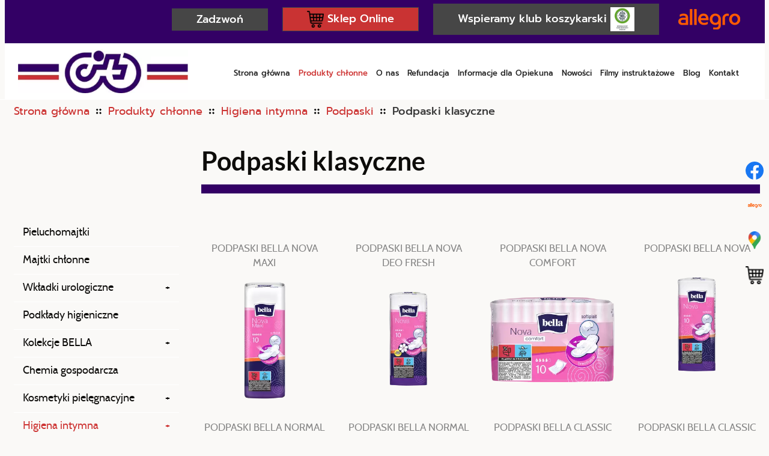

--- FILE ---
content_type: text/html; charset=utf-8
request_url: https://www.pieluchomajtki.pl/produkty-chlonne/higiena-intymna/35-podpaski-klasyczne
body_size: 6843
content:
<!DOCTYPE html>
<html lang="pl-PL" itemscope itemtype="https://schema.org/WebPage">
<head>
<meta http-equiv="X-UA-Compatible" content="IE=edge">
<meta name="viewport" content="width=device-width, initial-scale=1">
<meta name="SKYPE_TOOLBAR" content="SKYPE_TOOLBAR_PARSER_COMPATIBLE">
<meta name="format-detection" content="telephone=no">
<meta charset="utf-8">
	<meta property="og:title" content="Artykuły higieniczne i zaopatrzenie ortopedyczne - Cito, Poznań">
	<meta property="og:image" content="https://www.pieluchomajtki.pl/images/design/logo.webp">
	<meta property="og:description" content="Sklep medyczny Cito w Poznaniu oferuje specjalistyczne artykuły higieniczne i zaopatrzenie ortopedyczne usprawniające opiekę nad osobami chorymi. Odwiedź sklep.">
	<meta name="description" content="Znajdujące się w naszej ofercie podpaski klasyczne są przyjazne dla skóry i odpowiednie dla osób z wrażliwą skórą. Posiadają także unikalny system chłonny.">
	<title>Podpaski klasyczne - komfort i bezpieczeństwo podczas menstruacji</title>
	<link href="/produkty-chlonne/higiena-intymna/35-podpaski-klasyczne?format=feed&amp;type=rss" rel="alternate" type="application/rss+xml" title="RSS 2.0">
	<link href="/produkty-chlonne/higiena-intymna/35-podpaski-klasyczne?format=feed&amp;type=atom" rel="alternate" type="application/atom+xml" title="Atom 1.0">
	<link href="/images/design/favicon.ico" rel="icon" type="image/vnd.microsoft.icon">
<link href="/media/vendor/bootstrap/css/bootstrap.min.css?5.3.3" rel="stylesheet">
	
	
	<style>.block298 .breadcrumbs .divider {margin-left:10px;margin-right:10px;}.block298 .breadcrumbs .active {}.block313 .mod_djc2catitems {}.block313 .mod_djc2catitems .mod_djc2catitems_list li > a {font-size:18px;color:rgba(13, 12, 10, 1);border-radius:0px !important;border-bottom:1px solid rgba(255, 255, 255, 1);}.block313 .mod_djc2catitems .mod_djc2catitems_list li.active > a,.block313 .mod_djc2catitems .mod_djc2catitems_list li.current > a {color:rgba(205, 51, 50, 1);background-color:rgba(0, 0, 0, 0);}.block313 .mod_djc2catitems .mod_djc2catitems_list li:not(.active):hover > a,.block313 .mod_djc2catitems .mod_djc2catitems_list li:not(.active) > a:focus,.block313 .mod_djc2catitems .mod_djc2catitems_list li:not(.current):hover > a,.block313 .mod_djc2catitems .mod_djc2catitems_list li:not(.current) > a:focus {color:rgba(205, 51, 50, 1);background-color:rgba(0, 0, 0, 0);}.block313 .navbar-toggle{}.block313 .navbar-toggle:hover,.block313 .navbar-toggle:focus{}.block313 .navbar-toggle .icon-bar{}.block313 ul.sidenav li a[data-toggle]{ width: auto !important;position: absolute;top: 0;right: 0;background: none !important; z-index: 999;border: none !important; }.block313 .mod_djc2catitems .mod_djc2catitems_list li > a.arrow[aria-expanded=false] {}.block313 .mod_djc2catitems .mod_djc2catitems_list li > a:hover + a.arrow[aria-expanded=false],.block313 .mod_djc2catitems .mod_djc2catitems_list li > a + a.arrow[aria-expanded=false]:hover {}.block313 .mod_djc2catitems .mod_djc2catitems_list li > a.arrow[aria-expanded=true] {}.block313 .mod_djc2catitems .mod_djc2catitems_list li > a:hover + a.arrow[aria-expanded=true],.block313 .mod_djc2catitems .mod_djc2catitems_list li > a + a.arrow[aria-expanded=true]:hover {}.block313 .mod_djc2catitems .mod_djc2catitems_list > li.deeper-products > ul {}.block313 .mod_djc2catitems .mod_djc2catitems_list > li.deeper-products > ul li > a {border-radius:0px !important;}.block313 .mod_djc2catitems .mod_djc2catitems_list > li.deeper-products > ul li.active > a,.block313 .mod_djc2catitems .mod_djc2catitems_list > li.deeper-products > ul li.current > a {}.block313 .mod_djc2catitems .mod_djc2catitems_list > li.deeper-products > ul li:not(.active):hover > a,.block313 .mod_djc2catitems .mod_djc2catitems_list > li.deeper-products > ul li:not(.active) > a:focus,.block313 .mod_djc2catitems .mod_djc2catitems_list > li.deeper-products > ul li:not(.current):hover > a,.block313 .mod_djc2catitems .mod_djc2catitems_list > li.deeper-products > ul li:not(.current) > a:focus {}
.block298 .pathwayicon, .block298 .breadcrumbs span:not(:first-of-type) { position: relative; }.block298 .pathwayicon span { position: absolute; visibility: hidden; }
.block298 .breadcrumbs .divider {margin-left:10px;margin-right:10px;}.block298 .breadcrumbs .active {}
</style>

	
	
	
	
	
	
	
	
	
	
	
	
	
	
	
	
	
	
	
	<meta property="og:title" content="Podpaski klasyczne - komfort i bezpieczeństwo podczas menstruacji">
	<meta property="og:description" content="Znajdujące się w naszej ofercie podpaski klasyczne są przyjazne dla skóry i odpowiednie dla osób z wrażliwą skórą. Posiadają także unikalny system chłonny.">
	<meta property="og:url" content="https://www.pieluchomajtki.pl/produkty-chlonne/higiena-intymna/35-podpaski-klasyczne">
	<meta property="twitter:card" content="summary">
	<meta property="twitter:title" content="Podpaski klasyczne - komfort i bezpieczeństwo podczas menstruacji">
	<meta property="twitter:description" content="Znajdujące się w naszej ofercie podpaski klasyczne są przyjazne dla skóry i odpowiednie dla osób z wrażliwą skórą. Posiadają także unikalny system chłonny.">
	<link rel="preload stylesheet" as="style" href="/cache/8902cd68a5dc2e2dded8b3d2b78cdebe.css" fetchpriority="high">
	<link rel="preload stylesheet" as="style" media="screen and (min-width: 768px)" href="/cache/desktop.css" fetchpriority="low">
	<link href="https://www.pieluchomajtki.pl/produkty-chlonne/higiena-intymna/35-podpaski-klasyczne" rel="canonical">



</head>
      <body class="body-xl page light  lang-pl" data-itemid="1086">

        <div id="wrapper">
            <div id="container">
                <header>
                                                <div class="center" data-center="1">
                    </div>
			        <div class="block116 ">

			
            <div class="col-xs-12">

								                <div class="inner row">
																										<div class="section116" data-position="sekcja-header-b" data-sid="116" data-parent="1"><div class="clearfix"></div></div>
			        <div class="block122 ">

			
            <div class="col-xs-12">

								                <div class="inner row">
																										<div class="section122" data-position="sekcja-header-b-gora" data-sid="122" data-parent="1">
<div class="clearfix"></div>
			        <div class="block120  align-center">

			
            <div class="col-xs-12 col-sm-12 col-md-9 col-lg-10 col-md-offset-3 col-lg-offset-2">

								                <div class="inner text-right-xl text-right-lg text-right-md text-center-sm text-center-xs">
																										
	<div class="row flex-center"><div class="col-md-12">
<p><a class="btn btn-default btn-default-size btn-extrak988rkic" href="tel:+48618430401">Zadzwoń</a></p>
<p><a class="btn btn-default btn-default-size btn-extrak988rkicc" href="https://sklep.pieluchomajtki.pl/" target="_blank" rel="nofollow1"><img class="" src="/images/design/icon-menu-sklep_9d69ab26_1202_094714.webp" alt="" width="28" height="28" loading="lazy">&nbsp;Sklep Online</a></p>
<p><a class="btn btn-default btn-default-size btn-extrak988rkic" href="https://www.facebook.com/ikspoznan" target="_blank" rel="nofollow1">Wspieramy klub koszykarski <img src="/images/design/logo-klub.webp" alt="logo klubu" width="40" height="40" loading="lazy"></a></p>
<p><a href="https://allegro.pl/uzytkownik/pieluchomajtki24/sklep" target="_blank" rel="nofollow1"><img class="" src="/images/design/ikona-allegro-1.webp" alt="allegro" width="119" height="36" loading="lazy"></a></p>
</div></div>
																		                    </div>
																				                    <div class="clearfix"></div>
                </div>
			                        </div>
			<div class="clearfix"></div>
</div>																		                    </div>
																				                    <div class="clearfix"></div>
                </div>
			                        </div>
			<div class="clearfix"></div>
<div class="center"></div>
			        <div class="block117 ">

			
            <div class="col-xs-12">

								                <div class="inner row">
																										<div class="section117" data-position="sekcja-header-b-dol" data-sid="117" data-parent="1">
<div class="clearfix"></div>
			        <div class="block118 ">

			
            <div class="col-sm-12 col-lg-3 hidden-xs hidden-sm hidden-md">

								                <div class="inner">
																										
<a href="https://www.pieluchomajtki.pl/" class="logo">
    <img src="/images/design/logo.webp" alt="PPHU Cito Sp. z o.o. - logo" loading="lazy">
</a>																		                    </div>
																				                    <div class="clearfix"></div>
                </div>
			                        </div>
			
			        <div class="block119  align-right align-center-xs align-center-sm align-center-md align-right-lg align-right-xl">

			
            <div class="col-xs-12 col-lg-9">

								                <div class="inner">
																										          <nav class="navbar navbar-default navbar-custom">
              <div class="navbar-header">
                  <div class="visible-md visible-sm visible-xs">
<a href="https://www.pieluchomajtki.pl/" class="logo">
    <img src="/images/design/logo.webp" alt="PPHU Cito Sp. z o.o. - logo" loading="lazy">
</a>
</div>                <button type="button" class="navbar-toggle collapsed" data-toggle="collapse" data-target="#navbar-collapse-119" aria-expanded="false"><span class="sr-only">Toggle navigation</span> <span class="icon-bar"></span> <span class="icon-bar"></span> <span class="icon-bar"></span></button>
              </div>
              <div class="collapse navbar-collapse" id="navbar-collapse-119">
                <ul class="nav navbar-nav menu">
<li class="item-101">
<a href="/">Strona główna</a>
</li>
<li class="item-585 active dropdown parent">
<a href="/produkty-chlonne">Produkty chłonne</a>
            <a class="dropdown-toggle" href="#" data-toggle="dropdown" role="button" aria-haspopup="true" aria-expanded="false"> <span class="caret"></span></a><ul class="dropdown-menu">
<li class="item-595">
<a href="/produkty-chlonne/pieluchomajtki">Pieluchomajtki</a>
</li>
<li class="item-596">
<a href="/produkty-chlonne/majtki-chlonne">Majtki chłonne</a>
</li>
<li class="item-597">
<a href="/produkty-chlonne/wkladki-urologiczne">Wkładki urologiczne</a>
</li>
<li class="item-598">
<a href="/produkty-chlonne/podklady-higieniczne">Podkłady higieniczne</a>
</li>
<li class="item-1090">
<a href="/produkty-chlonne/chemia-gospodarcza">Chemia gospodarcza</a>
</li>
<li class="item-1085">
<a href="/produkty-chlonne/kosmetyki-pielegnacyjne">Kosmetyki pielęgnacyjne</a>
</li>
<li class="item-1086 current active">
<a href="/produkty-chlonne/higiena-intymna">Higiena intymna</a>
</li>
<li class="item-1087">
<a href="/produkty-chlonne/ortopedia">Ortopedia</a>
</li>
<li class="item-1088">
<a href="/produkty-chlonne/diagnostyka">Diagnostyka</a>
</li>
<li class="item-1091">
<a href="/produkty-chlonne/kolekcje-bella">Kolekcje BELLA</a>
</li>
</ul>
</li>
<li class="item-565">
<a href="/o-nas">O nas</a>
</li>
<li class="item-1081">
<a href="/refundacja">Refundacja</a>
</li>
<li class="item-1082">
<a href="/informacje-dla-opiekuna">Informacje dla Opiekuna</a>
</li>
<li class="item-1083">
<a href="/nowosci">Nowości</a>
</li>
<li class="item-1084">
<a href="https://www.youtube.com/c/SeniPolska/videos" rel="nofollow1">Filmy instruktażowe</a>
</li>
<li class="item-1198">
<a href="/blog">Blog</a>
</li>
<li class="item-567">
<a href="/kontakt">Kontakt</a>
</li>
</ul>
</div>
</nav>
																		                    </div>
																				                    <div class="clearfix"></div>
                </div>
			                        </div>
			<div class="clearfix"></div>
</div>																		                    </div>
																				                    <div class="clearfix"></div>
                </div>
			                        </div>
			<div class="clearfix"></div>
<div class="center"><div class="clearfix"></div></div>																		                    </div>
																				                    <div class="clearfix"></div>
                </div>
			                        </div>
			<div class="clearfix"></div>
<div class="center">
                    <div class="clearfix"></div>
                </div>
                                </header>
                <div id="main"> 
                    <div class="center">                    <div id="system-message-container">
	</div>


                                        </div>
			        <div class="block299 ">

			
            <div class="col-xs-12">

								                <div class="inner row">
																								                    <div class="center" data-center="1">
												<div class="section299" data-position="sekcja-breadcrumbs" data-sid="299" data-parent="1">
<div class="clearfix"></div>
			        <div class="block298 ">

			
            <div class="col-xs-12">

								                <div class="inner">
																										
<div class="breadcrumbs " itemscope itemtype="https://schema.org/BreadcrumbList">
    
    <span itemprop="itemListElement" itemscope itemtype="https://schema.org/ListItem"><a itemprop="item" href="/" class="pathwayicon">Strona główna<span itemprop="name">Strona główna</span></a><meta itemprop="position" content="1"></span><span class="divider"><img src="https://www.pieluchomajtki.pl/images/design/breadcrumbs-icon.webp" alt="separator" loading="lazy"></span><span itemprop="itemListElement" itemscope itemtype="https://schema.org/ListItem"><a itemprop="item" href="/produkty-chlonne" class="pathway"><span itemprop="name">Produkty chłonne</span></a><meta itemprop="position" content="2"></span><span class="divider"><img src="https://www.pieluchomajtki.pl/images/design/breadcrumbs-icon.webp" alt="separator" loading="lazy"></span><span itemprop="itemListElement" itemscope itemtype="https://schema.org/ListItem"><a itemprop="item" href="/produkty-chlonne/higiena-intymna" class="pathway"><span itemprop="name">Higiena intymna</span></a><meta itemprop="position" content="3"></span><span class="divider"><img src="https://www.pieluchomajtki.pl/images/design/breadcrumbs-icon.webp" alt="separator" loading="lazy"></span><span itemprop="itemListElement" itemscope itemtype="https://schema.org/ListItem"><a itemprop="item" href="/produkty-chlonne/higiena-intymna/18-podpaski" class="pathway"><span itemprop="name">Podpaski</span></a><meta itemprop="position" content="4"></span><span class="divider"><img src="https://www.pieluchomajtki.pl/images/design/breadcrumbs-icon.webp" alt="separator" loading="lazy"></span><span class="breadcrumbs_last" itemprop="name">Podpaski klasyczne</span>
</div>
																		                    </div>
																				                    <div class="clearfix"></div>
                </div>
			                        </div>
			<div class="clearfix"></div>
</div>						<div class="clearfix"></div>
</div>												                    </div>
																				                    <div class="clearfix"></div>
                </div>
			                        </div>
			<div class="clearfix"></div>
<div class="center">
                      <div class="left col-xs-12 col-md-3">
                                            
			        <div class="block313 ">

			
            <div class="col-xs-12">

								                <div class="inner row">
																										<div class="mod_djc2catitems">
<ul class="nav menu mod_djc2catitems_list sidenav showarrow">
<li class="col-xs-12 djc_catid-2 level0"><a href="/produkty-chlonne/pieluchomajtki">Pieluchomajtki</a></li>
<li class="col-xs-12 djc_catid-3 level0"><a href="/produkty-chlonne/majtki-chlonne">Majtki chłonne</a></li>
<li class="col-xs-12 djc_catid-4 level0 parent deeper">
<a href="/produkty-chlonne/wkladki-urologiczne">Wkładki urologiczne</a><ul class="menu nav nav-child">
<li class="col-xs-12 djc_catid-14 level1"><a href="/produkty-chlonne/wkladki-urologiczne/14-wkladki-urologiczne-dla-kobiet">Wkładki urologiczne dla kobiet</a></li>
<li class="col-xs-12 djc_catid-15 level1"><a href="/produkty-chlonne/wkladki-urologiczne/15-wkladki-urologiczne-dla-mezczyzn">Wkładki urologiczne dla mężczyzn</a></li>
</ul>
</li>
<li class="col-xs-12 djc_catid-5 level0"><a href="/produkty-chlonne/podklady-higieniczne">Podkłady higieniczne</a></li>
<li class="col-xs-12 djc_catid-19 level0 parent deeper">
<a href="/produkty-chlonne/kolekcje-bella">Kolekcje BELLA</a><ul class="menu nav nav-child">
<li class="col-xs-12 djc_catid-20 level1"><a href="/produkty-chlonne/kolekcje-bella/20-bella-mamma">Bella MAMMA</a></li>
<li class="col-xs-12 djc_catid-21 level1"><a href="/produkty-chlonne/kolekcje-bella/21-bella-cotton">Bella Cotton</a></li>
<li class="col-xs-12 djc_catid-22 level1 parent deeper">
<a href="/produkty-chlonne/kolekcje-bella/22-bella-happy">Bella HAPPY</a><ul class="menu nav nav-child">
<li class="col-xs-12 djc_catid-23 level2"><a href="/produkty-chlonne/kolekcje-bella/23-pieluszki">Pieluszki</a></li>
<li class="col-xs-12 djc_catid-24 level2"><a href="/produkty-chlonne/kolekcje-bella/24-chusteczki">Chusteczki</a></li>
<li class="col-xs-12 djc_catid-25 level2"><a href="/produkty-chlonne/kolekcje-bella/25-podklady">Podkłady</a></li>
</ul>
</li>
</ul>
</li>
<li class="col-xs-12 djc_catid-13 level0"><a href="/produkty-chlonne/chemia-gospodarcza">Chemia gospodarcza</a></li>
<li class="col-xs-12 djc_catid-6 level0 parent deeper">
<a href="/produkty-chlonne/kosmetyki-pielegnacyjne">Kosmetyki pielęgnacyjne</a><ul class="menu nav nav-child">
<li class="col-xs-12 djc_catid-10 level1"><a href="/produkty-chlonne/kosmetyki-pielegnacyjne/10-seni-care">Seni Care</a></li>
<li class="col-xs-12 djc_catid-11 level1"><a href="/produkty-chlonne/kosmetyki-pielegnacyjne/11-eva">Eva</a></li>
<li class="col-xs-12 djc_catid-12 level1"><a href="/produkty-chlonne/kosmetyki-pielegnacyjne/12-bialy-jelen">Biały Jeleń</a></li>
</ul>
</li>
<li class="col-xs-12 djc_catid-7 level0 active parent deeper parent-expanded">
<a href="/produkty-chlonne/higiena-intymna">Higiena intymna</a><ul class="menu nav nav-child">
<li class="col-xs-12 djc_catid-16 level1"><a href="/produkty-chlonne/higiena-intymna/16-tampony">Tampony</a></li>
<li class="col-xs-12 djc_catid-17 level1 parent deeper">
<a href="/produkty-chlonne/higiena-intymna/17-wkladki">Wkładki</a><ul class="menu nav nav-child">
<li class="col-xs-12 djc_catid-26 level2"><a href="/produkty-chlonne/higiena-intymna/26-wkladki-klasyczne">Wkładki klasyczne</a></li>
<li class="col-xs-12 djc_catid-27 level2"><a href="/produkty-chlonne/higiena-intymna/27-wkladki-ultracienkie">Wkładki ultracienkie</a></li>
<li class="col-xs-12 djc_catid-28 level2"><a href="/produkty-chlonne/higiena-intymna/28-wkladki-wzbogacone-ziolami">Wkładki wzbogacone ziołami</a></li>
<li class="col-xs-12 djc_catid-29 level2"><a href="/produkty-chlonne/higiena-intymna/29-wkladki-dla-nastolatek">Wkładki dla nastolatek</a></li>
<li class="col-xs-12 djc_catid-30 level2"><a href="/produkty-chlonne/higiena-intymna/30-wkladki-z-bawelna-organiczna">Wkładki z&nbsp;bawełną organiczną</a></li>
<li class="col-xs-12 djc_catid-31 level2"><a href="/produkty-chlonne/higiena-intymna/31-wkladki-urologiczne">Wkładki urologiczne</a></li>
</ul>
</li>
<li class="col-xs-12 djc_catid-18 level1 active parent deeper parent-expanded">
<a href="/produkty-chlonne/higiena-intymna/18-podpaski">Podpaski</a><ul class="menu nav nav-child">
<li class="col-xs-12 djc_catid-32 level2"><a href="/produkty-chlonne/higiena-intymna/32-podpaski-wzbogacone-ziolami">Podpaski wzbogacone ziołami</a></li>
<li class="col-xs-12 djc_catid-34 level2"><a href="/produkty-chlonne/higiena-intymna/34-podpaski-ultracienkie">Podpaski ultracienkie</a></li>
<li class="col-xs-12 djc_catid-35 level2 current active"><a href="/produkty-chlonne/higiena-intymna/35-podpaski-klasyczne">Podpaski klasyczne</a></li>
<li class="col-xs-12 djc_catid-33 level2"><a href="/produkty-chlonne/higiena-intymna/33-podpaski-bella-bio-based">Podpaski bella BiO based</a></li>
</ul>
</li>
</ul>
</li>
<li class="col-xs-12 djc_catid-8 level0 parent deeper">
<a href="/produkty-chlonne/ortopedia">Ortopedia</a><ul class="menu nav nav-child"><li class="col-xs-12 djc_catid-36 level1"><a href="/produkty-chlonne/ortopedia/36-wozki-inwalidzkie">Wózki inwalidzkie</a></li></ul>
</li>
<li class="col-xs-12 djc_catid-9 level0"><a href="/produkty-chlonne/diagnostyka">Diagnostyka</a></li>
</ul>
</div>
																		                    </div>
																				                    <div class="clearfix"></div>
                </div>
			                        </div>
			
                                          </div>
                                          <div id="content" class="col-xs-12 col-md-9">
                                                  <div id="djcatalog" class="djc_list djc_theme_domyslny" data-content="1">





    <div class="djc_category djc_clearfix">
        
        
        
        
                <div class="djc_description">
            <div class="djc_fulltext">
            <div class="row"><div class="col-md-12"><h1>Podpaski klasyczne</h1></div></div>
<div class="row text-center">
<div class="col-md-3">
<p>PODPASKI BELLA NOVA MAXI</p>
<p><img class="content-image" src="/images/design/chlonnosc/podpaski/bella-classic-01.webp" alt="bella classic 1" width="350" height="350" loading="lazy"></p>
</div>
<div class="col-md-3">
<p>PODPASKI BELLA NOVA DEO FRESH</p>
<p><img class="content-image" src="/images/design/chlonnosc/podpaski/bella-classic-02.webp" alt="bella classic 2" width="350" height="350" loading="lazy"></p>
</div>
<div class="col-md-3">
<p>PODPASKI BELLA NOVA COMFORT</p>
<p><img class="content-image" src="/images/design/chlonnosc/podpaski/bella-classic-03.webp" alt="bella classic 3" width="350" height="350" loading="lazy"></p>
</div>
<div class="col-md-3">
<p>PODPASKI BELLA NOVA</p>
<p><img class="content-image" src="/images/design/chlonnosc/podpaski/bella-classic-04.webp" alt="bella classic 4" width="350" height="350" loading="lazy"></p>
</div>
</div>
<div class="row text-center">
<div class="col-md-3">
<p>PODPASKI BELLA NORMAL MAXI</p>
<p><img class="content-image" src="/images/design/chlonnosc/podpaski/bella-classic-05.webp" alt="bella classic 5" width="350" height="350" loading="lazy"></p>
</div>
<div class="col-md-3">
<p>PODPASKI BELLA NORMAL</p>
<p><img class="content-image" src="/images/design/chlonnosc/podpaski/bella-classic-06.webp" alt="bella classic 6" width="350" height="350" loading="lazy"></p>
</div>
<div class="col-md-3">
<p>PODPASKI BELLA CLASSIC NOVA MAXI</p>
<p><img class="content-image" src="/images/design/chlonnosc/podpaski/bella-classic-07.webp" alt="bella classic 7" width="350" height="350" loading="lazy"></p>
</div>
<div class="col-md-3">
<p>PODPASKI BELLA CLASSIC NOVA DEO FRESH</p>
<p><img class="content-image" src="/images/design/chlonnosc/podpaski/bella-classic-08.webp" alt="bella classic 8" width="350" height="350" loading="lazy"></p>
</div>
</div>
<div class="row text-center">
<div class="col-md-3">
<p>PODPASKI BELLA CLASSIC NOVA COMFORT</p>
<p><img class="content-image" src="/images/design/chlonnosc/podpaski/bella-classic-09.webp" alt="bella classic 9" width="350" height="350" loading="lazy"></p>
</div>
<div class="col-md-3">
<p>PODPASKI BELLA CLASSIC NOVA</p>
<p><img class="content-image" src="/images/design/chlonnosc/podpaski/bella-classic-10.webp" alt="bella classic 10" width="350" height="350" loading="lazy"></p>
</div>
<div class="col-md-3">
<p>PODPASKI BELLA CLASSIC</p>
<p><img class="content-image" src="/images/design/chlonnosc/podpaski/bella-classic-11.webp" alt="bella classic 11" width="350" height="350" loading="lazy"></p>
</div>
</div>            </div>
                    </div>
        
            </div>














</div>
                          <div class="clearfix"></div>
                                              </div>
                                          </div>
			        <div class="block394 ">

			
            <div class="col-xs-12">

								                <div class="inner row">
																								                    <div class="center">
												<div class="box394">
<div class="text col-xs-12 col-md-6 col-lg-6"><div class="wrapper"><div class="row"><div class="col-md-12">
<p>INFORMACJE O&nbsp;REFUNDACJI NFZ</p>
<p>Każda chora osoba ubezpieczona ma prawo skorzystać z&nbsp;refundacji środków pomocniczych: pieluchomajtek, majtek chłonnych, pieluch anatomicznych, wkładów anatomicznych oraz&nbsp;podkładów.</p>
</div></div></div></div>
<div class="image col-xs-12 col-md-6 col-lg-6 "><div class="inner row"><img src="https://www.pieluchomajtki.pl/images/design/logo-nfz.webp" class=" " alt="logotyp nfz" loading="lazy"></div></div>
</div>
						<div class="clearfix"></div>
</div>												                    </div>
																				                    <div class="clearfix"></div>
                </div>
			                        </div>
			<div class="clearfix"></div>
<div class="center">
                    </div>                </div>
                <footer>
                    <div class="center" data-center="1">                    </div>
			        <div class="block314  align-center fixed">

			
            <div class="col-xs-12">

								                <div class="inner row text-center">
																										
	<div class="gotoup  row"><div class="col-md-12 glyphicon glyphicon-chevron-up fixed-up"></div></div>
																		                    </div>
																				                    <div class="clearfix"></div>
                </div>
			                        </div>
			<div class="clearfix"></div>
<div class="center"></div>
			        <div class="block344 ">

			
            <div class="col-xs-12">

								                <div class="inner">
																										
<div id="socialicons344" class="social-icons-container">
	<ul class="social-icons">
		<li><a class="csocial-link" href="https://www.facebook.com/people/PPHU-Cito-Sp-z-oo/100040741787039/" target="_blank" rel="nofollow1"><img src="https://www.pieluchomajtki.pl/media/mod_socialicons/img/icon-facebook.svg" alt="facebook" loading="lazy"></a></li>
<li><a class="csocial-link" href="https://allegro.pl/uzytkownik/pieluchomajtki24/sklep" target="_blank" rel="nofollow1"><img src="https://www.pieluchomajtki.pl/images/design/ikona-allegro.webp" alt="ikona Allegro" loading="lazy"></a></li>
<li><a class="csocial-link" href="https://www.google.com/maps/place/PPHU+CITO+-+SKLEP+MEDYCZNY/@52.42084,16.8874496,17z/data=!3m1!4b1!4m6!3m5!1s0x470444be7626cb17:0x6434cd3c420886ec!8m2!3d52.42084!4d16.8874496!16s%2Fg%2F11b_2yvhjk?entry=ttu" target="_blank" rel="nofollow1"><img src="https://www.pieluchomajtki.pl/images/design/icons/gmap-icon.webp" loading="lazy"></a></li>
<li><a class="csocial-link" href="https://www.sklep.pieluchomajtki.pl/" target="_blank" rel="nofollow1"><img src="https://www.pieluchomajtki.pl/images/design/icon-menu-sklep_9d69ab26_1202_094714.webp" alt="czarny koszyk sklepoy" loading="lazy"></a></li>	</ul>
</div>
																		                    </div>
																				                    <div class="clearfix"></div>
                </div>
			                        </div>
			<div class="clearfix"></div>
<div class="center"></div>
			        <div class="block284 ">

			
            <div class="col-xs-12">

								                <div class="inner row">
																										<div class="section284" data-position="sekcja-footer-c" data-sid="284" data-parent="1"><div class="clearfix"></div></div>
			        <div class="block389 ">

			
            <div class="col-xs-12">

								                <div class="inner text-center-sm text-center-xs">
																								                    <div class="center">
												
	<div class="row flex-center">
<div class="col-md-4 margin-bottom-sm margin-bottom-xs">
<p class="text-stylekiiu54y1">ZAPRASZAMY DO SKLEPU MEDYCZNEGO CITO</p>
<p>Pon - Pt 8:00 - 16:00</p>
</div>
<div class="col-md-4 margin-bottom-sm margin-bottom-xs">
<p class="text-stylekiiu54y1">Adres:</p>
<p>ul. Zofii Nałkowskiej 59/U1,</p>
<p>60-573 Poznań</p>
</div>
<div class="col-md-4">
<p class="text-stylekiiu54y1">Kontakt</p>
<p><joomla-hidden-mail is-link="1" is-email="1" first="c2tsZXAubWVkeWN6bnk=" last="Y2l0by5ldQ==" text="c2tsZXAubWVkeWN6bnlAY2l0by5ldQ==" base="">Ten adres pocztowy jest chroniony przed spamowaniem. Aby go zobaczyć, konieczne jest włączenie w przeglądarce obsługi JavaScript.</joomla-hidden-mail></p>
<p><a href="tel:+48618430401">+48 61 843 04 01</a></p>
<p><a href="tel:+48723186420">+48 723 186 420</a></p>
</div>
</div>
						<div class="clearfix"></div>
</div>												                    </div>
																				                    <div class="clearfix"></div>
                </div>
			                        </div>
			<div class="clearfix"></div>
<div class="center"></div>
			        <div class="block285  align-center align-center-xs align-center-sm align-left-md align-left-lg align-left-xl">

			
            <div class="col-xs-12">

								                <div class="inner row">
																								                    <div class="center">
												<div class="navbar-custom">
<ul class="nav nav-pills menu">
<li class="item-101">
<a href="/">Strona główna</a>
</li>
<li class="item-585 parent">
<a href="/produkty-chlonne">Produkty chłonne</a>
</li>
<li class="item-565">
<a href="/o-nas">O nas</a>
</li>
<li class="item-1081">
<a href="/refundacja">Refundacja</a>
</li>
<li class="item-1082">
<a href="/informacje-dla-opiekuna">Informacje dla Opiekuna</a>
</li>
<li class="item-1083">
<a href="/nowosci">Nowości</a>
</li>
<li class="item-1084">
<a href="https://www.youtube.com/c/SeniPolska/videos" rel="nofollow1">Filmy instruktażowe</a>
</li>
<li class="item-1198">
<a href="/blog">Blog</a>
</li>
<li class="item-567">
<a href="/kontakt">Kontakt</a>
</li>
</ul>
</div>
						<div class="clearfix"></div>
</div>												                    </div>
																				                    <div class="clearfix"></div>
                </div>
			                        </div>
			<div class="clearfix"></div>
<div class="center">
			        <div class="block286 ">

			
            <div class="col-xs-12 col-md-9 col-lg-10">

								                <div class="inner text-center-sm text-center-xs">
																										
	<div class="row text-center">
<div class="col-md-4 margin-bottom-xs margin-bottom-sm">
<p><img class="" src="/images/design/localization-icon.webp" alt="adres" width="11" height="24" loading="lazy"></p>
<p>ADRES</p>
<p>ul. Zofii Nałkowskiej 59/U1,</p>
<p>60-573 Poznań</p>
</div>
<div class="col-md-4 margin-bottom-xs margin-bottom-sm">
<p><img src="/images/design/phone-icon.webp" alt="telefon" width="15" height="24" loading="lazy"></p>
<p>KONTAKT</p>
<p><a href="tel:+48618430401">+48 61 843 04 01</a></p>
<p><a href="tel:+48723186420">+48 723 186 420</a></p>
</div>
<div class="col-md-4">
<p><img class="" src="/images/design/mail-icon.webp" alt="email" width="22" height="16" loading="lazy"></p>
<p>EMAIL</p>
<p><joomla-hidden-mail is-link="1" is-email="1" first="c2tsZXAubWVkeWN6bnk=" last="Y2l0by5ldQ==" text="c2tsZXAubWVkeWN6bnlAY2l0by5ldQ==" base="">Ten adres pocztowy jest chroniony przed spamowaniem. Aby go zobaczyć, konieczne jest włączenie w przeglądarce obsługi JavaScript.</joomla-hidden-mail></p>
</div>
</div>
																		                    </div>
																				                    <div class="clearfix"></div>
                </div>
			                        </div>
			
			        <div class="block287 ">

			
            <div class="col-xs-12 col-md-3 col-lg-2">

								                <div class="inner text-right-xl text-right-lg text-right-md text-center-sm text-center-xs">
																										
	<div class="row"><div class="col-md-12">
<p><a href="/polityka-prywatnosci" target="_blank" rel="noindex noopener noreferrer">Polityka prywatności<br></a><a href="/polityka-cookies" target="_blank" rel="noindex noopener noreferrer">Polityka Cookies</a></p>
<p>Wszelkie prawa zastrzeżone <br><span>©</span><span>&nbsp;2025</span><span>&nbsp;</span><a href="https://wenet.pl/" target="_blank" rel="nofollow1">WeNet</a></p>
</div></div>
																		                    </div>
																				                    <div class="clearfix"></div>
                </div>
			                        </div>
			<div class="clearfix"></div>
</div>																		                    </div>
																				                    <div class="clearfix"></div>
                </div>
			                        </div>
			<div class="clearfix"></div>
<div class="center">
                    <div class="clearfix"></div>
</div>                </footer>
            </div>
        </div>
      
<span itemscope itemtype="https://schema.org/LocalBusiness">
<span itemprop="address" itemscope itemtype="https://schema.org/PostalAddress">
<meta itemprop="streetAddress" content="Zofii Nałkowskiej 59/U1">
<meta itemprop="addressLocality" content="Poznań">
<meta itemprop="postalCode" content="60-573">
</span>
<span itemprop="geo" itemscope itemtype="https://schema.org/GeoCoordinates">
<meta itemprop="latitude" content="52.420831900902">
<meta itemprop="longitude" content="16.887453867952">
</span>
<meta itemprop="telephone" content="+48618430401">
<meta itemprop="name" content="PPHU CITO - SKLEP MEDYCZNY">
<meta itemprop="image" content="https://www.pieluchomajtki.pl/images/design/logo.webp">
<span itemprop="location" itemscope itemtype="https://schema.org/Place">
<link itemprop="url" href="https://www.pieluchomajtki.pl/">
<link itemprop="hasMap" href="https://maps.app.goo.gl/7GUTJZz9ieMRdUgh9">
</span>
</span>
  <script src="/media/vendor/jquery/js/jquery.min.js?3.7.1"></script><script src="/media/legacy/js/jquery-noconflict.min.js?504da4"></script><script src="https://www.pieluchomajtki.pl/cache/8902cd68a5dc2e2dded8b3d2b78cdebe.js"></script><script type="application/json" class="joomla-script-options new">{"joomla.jtext":{"COM_DJCATALOG2_ADD_TO_CART_ERROR_COMBINATION_PARAMS_INVALID":"Please select all available features of this product.","COM_DJCATALOG2_PRODUCT_OUT_OF_STOCK":"niedostępny","COM_DJCATALOG2_PRODUCT_IN_STOCK":"w magazynie","COM_DJCATALOG2_PRODUCT_IN_STOCK_QTY":"W magazynie (%s items)","RLTA_BUTTON_SCROLL_LEFT":"Scroll buttons to the left","RLTA_BUTTON_SCROLL_RIGHT":"Scroll buttons to the right"},"system.paths":{"root":"","rootFull":"https:\/\/www.pieluchomajtki.pl\/","base":"","baseFull":"https:\/\/www.pieluchomajtki.pl\/"},"csrf.token":"4684c4b2368ef5a13371c0f7444f865f"}</script><script src="/media/system/js/core.min.js?2cb912"></script><script src="/media/vendor/webcomponentsjs/js/webcomponents-bundle.min.js?2.8.0" nomodule defer></script><script src="/media/vendor/bootstrap/js/alert.min.js?5.3.3" type="module"></script><script src="/media/vendor/bootstrap/js/button.min.js?5.3.3" type="module"></script><script src="/media/vendor/bootstrap/js/carousel.min.js?5.3.3" type="module"></script><script src="/media/vendor/bootstrap/js/collapse.min.js?5.3.3" type="module"></script><script src="/media/vendor/bootstrap/js/dropdown.min.js?5.3.3" type="module"></script><script src="/media/vendor/bootstrap/js/modal.min.js?5.3.3" type="module"></script><script src="/media/vendor/bootstrap/js/offcanvas.min.js?5.3.3" type="module"></script><script src="/media/vendor/bootstrap/js/popover.min.js?5.3.3" type="module"></script><script src="/media/vendor/bootstrap/js/scrollspy.min.js?5.3.3" type="module"></script><script src="/media/vendor/bootstrap/js/tab.min.js?5.3.3" type="module"></script><script src="/media/vendor/bootstrap/js/toast.min.js?5.3.3" type="module"></script><script src="/media/system/js/joomla-hidden-mail.min.js?80d9c7" type="module"></script><script>rltaSettings = {"switchToAccordions":true,"switchBreakPoint":576,"buttonScrollSpeed":5,"addHashToUrls":true,"rememberActive":false,"wrapButtons":false}</script><script>
				window.DJC2BaseUrl = "";
			</script><script>jQuery(function() {
                jQuery(".block313 a.arrow").html("<i class=\"fa fa-plus\"><\/i>").css("font-size","inherit");
        jQuery(".block313 .sidenav ul").each(function()
            {
                jQuery(this).on("show.bs.collapse", function (e) {
                        jQuery(e.target).prev("a[data-toggle]").html("<i class=\"fa fa-minus\"><\/i>").css("font-size","inherit");
                });

                jQuery(this).on("hide.bs.collapse", function (e) {
                        jQuery(e.target).prev("a[data-toggle]").html("<i class=\"fa fa-plus\"><\/i>").css("font-size","inherit");
                });
                });
        });
jQuery(function() {
jQuery(".block313 .sidenav ul").each(function()
{
    jQuery(this).on("show.bs.collapse", function (e) {
        jQuery(this).parent().addClass("parent-expanded");
    });

    jQuery(this).on("hide.bs.collapse", function (e) {
        jQuery(this).parent().removeClass("parent-expanded"); 
    });
    });
});
</script>
</body>
</html>

--- FILE ---
content_type: text/css
request_url: https://www.pieluchomajtki.pl/cache/desktop.css
body_size: 2233
content:
.block118 > div > div.inner {position: relative;}.body-sm .block118 > div > div.inner {margin-bottom:15px;}.block118 strong {font-weight:normal}.body-xs .block118 strong {font-weight:normal}.body-sm .block118 strong {font-weight:normal}.body-md .block118 strong {font-weight:normal}.body-lg .block118 strong {font-weight:normal}.body-xl .block118 strong {font-weight:normal}
.block150 > div > div.inner {position: relative;}.block150 strong {font-weight:normal}.body-xs .block150 strong {font-weight:normal}.body-sm .block150 strong {font-weight:normal}.body-md .block150 strong {font-weight:normal}.body-lg .block150 strong {font-weight:normal}.body-xl .block150 strong {font-weight:normal}
.block150 .slider .slick-dots li button::before {width:15px;height:15px;background:rgba(0, 0, 0, 0);border-top:3px solid rgba(70, 70, 70, 1);border-bottom:3px solid rgba(70, 70, 70, 1);border-left:3px solid rgba(70, 70, 70, 1);border-right:3px solid rgba(70, 70, 70, 1);height:15px;border-top:3px solid rgba(70, 70, 70, 1);border-bottom:3px solid rgba(70, 70, 70, 1);border-left:3px solid rgba(70, 70, 70, 1);border-right:3px solid rgba(70, 70, 70, 1);border-radius: 0;opacity: 1}.block150 .slider .slick-dots li:hover::before {opacity: 1}.block150 .slider .slick-dots li.slick-active > button::before {background:rgba(70, 70, 70, 1);border-top:3px solid rgba(70, 70, 70, 1);border-bottom:3px solid rgba(70, 70, 70, 1);border-left:3px solid rgba(70, 70, 70, 1);border-right:3px solid rgba(70, 70, 70, 1);}.slick-next:before { content: unset; }.slick-prev:before { content: unset; }.block150 .slider .slick-prev,.block150 .slider:hover .slick-prev{background:url(https://www.pieluchomajtki.pl/images/design/arrow-slider-left.webp) 0 50% no-repeat; left: 0; z-index: 999; width: 60px; height: 120px;margin-left:10px;}.block150 .slider .slick-next,.block150 .slider:hover .slick-next{background:url(https://www.pieluchomajtki.pl/images/design/arrow-slider-right.webp) 100% 50% no-repeat; right: 0; z-index: 999; width: 60px; height: 120px;margin-right:10px;}.block150 .slider .slick-prev {left: -100px;}.block150 .slider .slick-next {right: -100px;}.block150 .slider .slick-dots{top:auto;bottom:0;text-align:left}.body-xl .block150 .slider .slick-dots {margin-bottom:50px;margin-left:125px;}.body-lg .block150 .slider .slick-dots {margin-bottom:50px;margin-left:105px;}.body-md .block150 .slider .slick-dots {margin-bottom:20px;margin-left:86px;}.body-sm .block150 .slider .slick-dots {margin-bottom:10px;margin-left:39px;}.block150 .slider .jquery-background-video-wrapper {height:500px;}.slider .slide1 .description .text {background:rgba(51, 51, 51, 0.6);border:0 none;border-radius: 0;/*Użyj narzędzia z https://www.cssmatic.com/box-shadow i wklej wygenerowany kod CSS*/padding-top:35px;padding-bottom:35px;}.slider .slide1 .btn { z-index: 9999; }.slider .slide1  a.btn.btn, .slider .slide1  button.btn, .slider .slide1  .btn, .slider .slide1  .rsform .btn[type=submit], .slider .slide1  .rsform .btn[type=reset], .slider .slide1  .btn:active{margin-top:20px;/*Użyj narzędzia z https://www.cssmatic.com/box-shadow i wklej wygenerowany kod CSS*/}.slider .slide1  a.btn.btn:hover, .slider .slide1  button.btn:hover, .slider .slide1  a.btn:focus, .slider .slide1  button.btn:focus, .slider .slide1  .btn:focus, .slider .slide1  .btn.hovered,.slider .slide1  .btn:hover {/*Użyj narzędzia z https://www.cssmatic.com/box-shadow i wklej wygenerowany kod CSS*/}.slider .slide1 .description { width: 100%; }.slider .slide1 .description {font-family:cabinbold,Arial,Helvetica,sans-serif;color:rgba(255, 255, 255, 1);line-height:1.5;text-decoration: unset;}.slider .slide1 .description:hover {text-decoration: unset;}.body-xs .slider .slide1 .description {font-family:cabinbold,Arial,Helvetica,sans-serif;color:rgba(255, 255, 255, 1);}.body-sm .slider .slide1 .description {font-family:cabinbold,Arial,Helvetica,sans-serif;color:rgba(255, 255, 255, 1);}.body-md .slider .slide1 .description {font-family:cabinbold,Arial,Helvetica,sans-serif;color:rgba(255, 255, 255, 1);}.body-lg .slider .slide1 .description {font-family:cabinbold,Arial,Helvetica,sans-serif;color:rgba(255, 255, 255, 1);}.body-xl .slider .slide1 .description {font-family:cabinbold,Arial,Helvetica,sans-serif;color:rgba(255, 255, 255, 1);}.slider .slide1 .description h3  {font-family:latobold,Arial,Helvetica,sans-serif;color:rgba(13, 12, 10, 1); line-height:1.1}.body-xs .slider .slide1 .description h3  {font-family:latobold,Arial,Helvetica,sans-serif;font-size:31px;color:rgba(13, 12, 10, 1);}.body-sm .slider .slide1 .description h3  {font-family:latobold,Arial,Helvetica,sans-serif;font-size:35px;color:rgba(13, 12, 10, 1);}.body-md .slider .slide1 .description h3  {font-family:latobold,Arial,Helvetica,sans-serif;font-size:39px;color:rgba(13, 12, 10, 1);}.body-lg .slider .slide1 .description h3  {font-family:latobold,Arial,Helvetica,sans-serif;font-size:43px;color:rgba(13, 12, 10, 1);}.body-xl .slider .slide1 .description h3  {font-family:latobold,Arial,Helvetica,sans-serif;font-size:43px;color:rgba(13, 12, 10, 1);}.slider .slide1 .description .heading3  {font-family:latobold,Arial,Helvetica,sans-serif;color:rgba(13, 12, 10, 1); line-height:1.1}.body-xs .slider .slide1 .description .heading3  {font-family:latobold,Arial,Helvetica,sans-serif;font-size:31px;color:rgba(13, 12, 10, 1);}.body-sm .slider .slide1 .description .heading3  {font-family:latobold,Arial,Helvetica,sans-serif;font-size:35px;color:rgba(13, 12, 10, 1);}.body-md .slider .slide1 .description .heading3  {font-family:latobold,Arial,Helvetica,sans-serif;font-size:39px;color:rgba(13, 12, 10, 1);}.body-lg .slider .slide1 .description .heading3  {font-family:latobold,Arial,Helvetica,sans-serif;font-size:43px;color:rgba(13, 12, 10, 1);}.body-xl .slider .slide1 .description .heading3  {font-family:latobold,Arial,Helvetica,sans-serif;font-size:43px;color:rgba(13, 12, 10, 1);}.slider .slide1 .description h3 {font-family:promptregular,Arial,Helvetica,sans-serif;color:rgba(255, 255, 255, 1);margin-bottom:20px;line-height:1.1;text-decoration: unset;}.slider .slide1 .description h3:hover {text-decoration: unset;}.body-xs .slider .slide1 .description h3 {font-family:promptregular,Arial,Helvetica,sans-serif;color:rgba(255, 255, 255, 1);}.body-sm .slider .slide1 .description h3 {font-family:promptregular,Arial,Helvetica,sans-serif;font-size:20px;color:rgba(255, 255, 255, 1);}.body-md .slider .slide1 .description h3 {font-family:promptregular,Arial,Helvetica,sans-serif;font-size:33px;color:rgba(255, 255, 255, 1);}.body-lg .slider .slide1 .description h3 {font-family:promptregular,Arial,Helvetica,sans-serif;font-size:35px;color:rgba(255, 255, 255, 1);}.body-xl .slider .slide1 .description h3 {font-family:promptregular,Arial,Helvetica,sans-serif;color:rgba(255, 255, 255, 1);}.slider .slide1 .description .heading3 {font-family:promptregular,Arial,Helvetica,sans-serif;color:rgba(255, 255, 255, 1);margin-bottom:20px;line-height:1.1;text-decoration: unset;}.slider .slide1 .description .heading3:hover {text-decoration: unset;}.body-xs .slider .slide1 .description .heading3 {font-family:promptregular,Arial,Helvetica,sans-serif;color:rgba(255, 255, 255, 1);}.body-sm .slider .slide1 .description .heading3 {font-family:promptregular,Arial,Helvetica,sans-serif;font-size:20px;color:rgba(255, 255, 255, 1);}.body-md .slider .slide1 .description .heading3 {font-family:promptregular,Arial,Helvetica,sans-serif;font-size:33px;color:rgba(255, 255, 255, 1);}.body-lg .slider .slide1 .description .heading3 {font-family:promptregular,Arial,Helvetica,sans-serif;font-size:35px;color:rgba(255, 255, 255, 1);}.body-xl .slider .slide1 .description .heading3 {font-family:promptregular,Arial,Helvetica,sans-serif;color:rgba(255, 255, 255, 1);}.slider .slide1 .description h4 {font-family:promptlight,Arial,Helvetica,sans-serif;color:rgba(255, 255, 255, 1);margin-bottom:20px;line-height:1.1;text-decoration: unset;}.slider .slide1 .description h4:hover {text-decoration: unset;}.body-xs .slider .slide1 .description h4 {font-family:promptlight,Arial,Helvetica,sans-serif;color:rgba(255, 255, 255, 1);}.body-sm .slider .slide1 .description h4 {font-family:promptlight,Arial,Helvetica,sans-serif;font-size:25px;color:rgba(255, 255, 255, 1);}.body-md .slider .slide1 .description h4 {font-family:promptlight,Arial,Helvetica,sans-serif;font-size:30px;color:rgba(255, 255, 255, 1);}.body-lg .slider .slide1 .description h4 {font-family:promptlight,Arial,Helvetica,sans-serif;font-size:35px;color:rgba(255, 255, 255, 1);}.body-xl .slider .slide1 .description h4 {font-family:promptlight,Arial,Helvetica,sans-serif;font-size:40px;color:rgba(255, 255, 255, 1);}.slider .slide1 .description h4 {/*Użyj narzędzia z https://www.cssmatic.com/box-shadow i wklej wygenerowany kod CSS*/}.slider .slide1 .description .heading4 {font-family:promptlight,Arial,Helvetica,sans-serif;color:rgba(255, 255, 255, 1);margin-bottom:20px;line-height:1.1;text-decoration: unset;}.slider .slide1 .description .heading4:hover {text-decoration: unset;}.body-xs .slider .slide1 .description .heading4 {font-family:promptlight,Arial,Helvetica,sans-serif;color:rgba(255, 255, 255, 1);}.body-sm .slider .slide1 .description .heading4 {font-family:promptlight,Arial,Helvetica,sans-serif;font-size:25px;color:rgba(255, 255, 255, 1);}.body-md .slider .slide1 .description .heading4 {font-family:promptlight,Arial,Helvetica,sans-serif;font-size:30px;color:rgba(255, 255, 255, 1);}.body-lg .slider .slide1 .description .heading4 {font-family:promptlight,Arial,Helvetica,sans-serif;font-size:35px;color:rgba(255, 255, 255, 1);}.body-xl .slider .slide1 .description .heading4 {font-family:promptlight,Arial,Helvetica,sans-serif;font-size:40px;color:rgba(255, 255, 255, 1);}.slider .slide1 .description .heading4 {/*Użyj narzędzia z https://www.cssmatic.com/box-shadow i wklej wygenerowany kod CSS*/}.slider .slide1 .description {height: 100%;}.slider .slide1 .description .text {height: 100%;}.slider .slide1 .description .text {display: flex; justify-content: center; flex-direction: column;}.slider .slide17 .description .text {background:rgba(51, 51, 51, 0.6);border:0 none;border-radius: 0;/*Użyj narzędzia z https://www.cssmatic.com/box-shadow i wklej wygenerowany kod CSS*/padding-top:35px;padding-bottom:35px;}.slider .slide17 .btn { z-index: 9999; }.slider .slide17  a.btn.btn, .slider .slide17  button.btn, .slider .slide17  .btn, .slider .slide17  .rsform .btn[type=submit], .slider .slide17  .rsform .btn[type=reset], .slider .slide17  .btn:active{margin-top:20px;/*Użyj narzędzia z https://www.cssmatic.com/box-shadow i wklej wygenerowany kod CSS*/}.slider .slide17  a.btn.btn:hover, .slider .slide17  button.btn:hover, .slider .slide17  a.btn:focus, .slider .slide17  button.btn:focus, .slider .slide17  .btn:focus, .slider .slide17  .btn.hovered,.slider .slide17  .btn:hover {/*Użyj narzędzia z https://www.cssmatic.com/box-shadow i wklej wygenerowany kod CSS*/}.slider .slide17 .description { width: 100%; }.slider .slide17 .description {font-family:cabinbold,Arial,Helvetica,sans-serif;color:rgba(255, 255, 255, 1);line-height:1.5;text-decoration: unset;}.slider .slide17 .description:hover {text-decoration: unset;}.body-xs .slider .slide17 .description {font-family:cabinbold,Arial,Helvetica,sans-serif;color:rgba(255, 255, 255, 1);}.body-sm .slider .slide17 .description {font-family:cabinbold,Arial,Helvetica,sans-serif;color:rgba(255, 255, 255, 1);}.body-md .slider .slide17 .description {font-family:cabinbold,Arial,Helvetica,sans-serif;color:rgba(255, 255, 255, 1);}.body-lg .slider .slide17 .description {font-family:cabinbold,Arial,Helvetica,sans-serif;color:rgba(255, 255, 255, 1);}.body-xl .slider .slide17 .description {font-family:cabinbold,Arial,Helvetica,sans-serif;color:rgba(255, 255, 255, 1);}.slider .slide17 .description h3  {font-family:latobold,Arial,Helvetica,sans-serif;color:rgba(13, 12, 10, 1); line-height:1.1}.body-xs .slider .slide17 .description h3  {font-family:latobold,Arial,Helvetica,sans-serif;font-size:31px;color:rgba(13, 12, 10, 1);}.body-sm .slider .slide17 .description h3  {font-family:latobold,Arial,Helvetica,sans-serif;font-size:35px;color:rgba(13, 12, 10, 1);}.body-md .slider .slide17 .description h3  {font-family:latobold,Arial,Helvetica,sans-serif;font-size:39px;color:rgba(13, 12, 10, 1);}.body-lg .slider .slide17 .description h3  {font-family:latobold,Arial,Helvetica,sans-serif;font-size:43px;color:rgba(13, 12, 10, 1);}.body-xl .slider .slide17 .description h3  {font-family:latobold,Arial,Helvetica,sans-serif;font-size:43px;color:rgba(13, 12, 10, 1);}.slider .slide17 .description .heading3  {font-family:latobold,Arial,Helvetica,sans-serif;color:rgba(13, 12, 10, 1); line-height:1.1}.body-xs .slider .slide17 .description .heading3  {font-family:latobold,Arial,Helvetica,sans-serif;font-size:31px;color:rgba(13, 12, 10, 1);}.body-sm .slider .slide17 .description .heading3  {font-family:latobold,Arial,Helvetica,sans-serif;font-size:35px;color:rgba(13, 12, 10, 1);}.body-md .slider .slide17 .description .heading3  {font-family:latobold,Arial,Helvetica,sans-serif;font-size:39px;color:rgba(13, 12, 10, 1);}.body-lg .slider .slide17 .description .heading3  {font-family:latobold,Arial,Helvetica,sans-serif;font-size:43px;color:rgba(13, 12, 10, 1);}.body-xl .slider .slide17 .description .heading3  {font-family:latobold,Arial,Helvetica,sans-serif;font-size:43px;color:rgba(13, 12, 10, 1);}.slider .slide17 .description h3 {font-family:promptregular,Arial,Helvetica,sans-serif;color:rgba(255, 255, 255, 1);margin-bottom:20px;line-height:1.1;text-decoration: unset;}.slider .slide17 .description h3:hover {text-decoration: unset;}.body-xs .slider .slide17 .description h3 {font-family:promptregular,Arial,Helvetica,sans-serif;color:rgba(255, 255, 255, 1);}.body-sm .slider .slide17 .description h3 {font-family:promptregular,Arial,Helvetica,sans-serif;font-size:20px;color:rgba(255, 255, 255, 1);}.body-md .slider .slide17 .description h3 {font-family:promptregular,Arial,Helvetica,sans-serif;font-size:33px;color:rgba(255, 255, 255, 1);}.body-lg .slider .slide17 .description h3 {font-family:promptregular,Arial,Helvetica,sans-serif;font-size:35px;color:rgba(255, 255, 255, 1);}.body-xl .slider .slide17 .description h3 {font-family:promptregular,Arial,Helvetica,sans-serif;color:rgba(255, 255, 255, 1);}.slider .slide17 .description .heading3 {font-family:promptregular,Arial,Helvetica,sans-serif;color:rgba(255, 255, 255, 1);margin-bottom:20px;line-height:1.1;text-decoration: unset;}.slider .slide17 .description .heading3:hover {text-decoration: unset;}.body-xs .slider .slide17 .description .heading3 {font-family:promptregular,Arial,Helvetica,sans-serif;color:rgba(255, 255, 255, 1);}.body-sm .slider .slide17 .description .heading3 {font-family:promptregular,Arial,Helvetica,sans-serif;font-size:20px;color:rgba(255, 255, 255, 1);}.body-md .slider .slide17 .description .heading3 {font-family:promptregular,Arial,Helvetica,sans-serif;font-size:33px;color:rgba(255, 255, 255, 1);}.body-lg .slider .slide17 .description .heading3 {font-family:promptregular,Arial,Helvetica,sans-serif;font-size:35px;color:rgba(255, 255, 255, 1);}.body-xl .slider .slide17 .description .heading3 {font-family:promptregular,Arial,Helvetica,sans-serif;color:rgba(255, 255, 255, 1);}.slider .slide17 .description h4 {font-family:promptlight,Arial,Helvetica,sans-serif;color:rgba(255, 255, 255, 1);margin-bottom:20px;line-height:1.1;text-decoration: unset;}.slider .slide17 .description h4:hover {text-decoration: unset;}.body-xs .slider .slide17 .description h4 {font-family:promptlight,Arial,Helvetica,sans-serif;color:rgba(255, 255, 255, 1);}.body-sm .slider .slide17 .description h4 {font-family:promptlight,Arial,Helvetica,sans-serif;font-size:25px;color:rgba(255, 255, 255, 1);}.body-md .slider .slide17 .description h4 {font-family:promptlight,Arial,Helvetica,sans-serif;font-size:30px;color:rgba(255, 255, 255, 1);}.body-lg .slider .slide17 .description h4 {font-family:promptlight,Arial,Helvetica,sans-serif;font-size:35px;color:rgba(255, 255, 255, 1);}.body-xl .slider .slide17 .description h4 {font-family:promptlight,Arial,Helvetica,sans-serif;font-size:40px;color:rgba(255, 255, 255, 1);}.slider .slide17 .description h4 {/*Użyj narzędzia z https://www.cssmatic.com/box-shadow i wklej wygenerowany kod CSS*/}.slider .slide17 .description .heading4 {font-family:promptlight,Arial,Helvetica,sans-serif;color:rgba(255, 255, 255, 1);margin-bottom:20px;line-height:1.1;text-decoration: unset;}.slider .slide17 .description .heading4:hover {text-decoration: unset;}.body-xs .slider .slide17 .description .heading4 {font-family:promptlight,Arial,Helvetica,sans-serif;color:rgba(255, 255, 255, 1);}.body-sm .slider .slide17 .description .heading4 {font-family:promptlight,Arial,Helvetica,sans-serif;font-size:25px;color:rgba(255, 255, 255, 1);}.body-md .slider .slide17 .description .heading4 {font-family:promptlight,Arial,Helvetica,sans-serif;font-size:30px;color:rgba(255, 255, 255, 1);}.body-lg .slider .slide17 .description .heading4 {font-family:promptlight,Arial,Helvetica,sans-serif;font-size:35px;color:rgba(255, 255, 255, 1);}.body-xl .slider .slide17 .description .heading4 {font-family:promptlight,Arial,Helvetica,sans-serif;font-size:40px;color:rgba(255, 255, 255, 1);}.slider .slide17 .description .heading4 {/*Użyj narzędzia z https://www.cssmatic.com/box-shadow i wklej wygenerowany kod CSS*/}.slider .slide17 .description {height: 100%;}.slider .slide17 .description .text {height: 100%;}.slider .slide17 .description .text {display: flex; justify-content: center; flex-direction: column;}.slider .slide18 .description .text {background:rgba(51, 51, 51, 0.6);border:0 none;border-radius: 0;/*Użyj narzędzia z https://www.cssmatic.com/box-shadow i wklej wygenerowany kod CSS*/padding-top:35px;padding-bottom:35px;}.slider .slide18 .btn { z-index: 9999; }.slider .slide18  a.btn.btn, .slider .slide18  button.btn, .slider .slide18  .btn, .slider .slide18  .rsform .btn[type=submit], .slider .slide18  .rsform .btn[type=reset], .slider .slide18  .btn:active{margin-top:20px;/*Użyj narzędzia z https://www.cssmatic.com/box-shadow i wklej wygenerowany kod CSS*/}.slider .slide18  a.btn.btn:hover, .slider .slide18  button.btn:hover, .slider .slide18  a.btn:focus, .slider .slide18  button.btn:focus, .slider .slide18  .btn:focus, .slider .slide18  .btn.hovered,.slider .slide18  .btn:hover {/*Użyj narzędzia z https://www.cssmatic.com/box-shadow i wklej wygenerowany kod CSS*/}.slider .slide18 .description { width: 100%; }.slider .slide18 .description {font-family:cabinbold,Arial,Helvetica,sans-serif;color:rgba(255, 255, 255, 1);line-height:1.5;text-decoration: unset;}.slider .slide18 .description:hover {text-decoration: unset;}.body-xs .slider .slide18 .description {font-family:cabinbold,Arial,Helvetica,sans-serif;color:rgba(255, 255, 255, 1);}.body-sm .slider .slide18 .description {font-family:cabinbold,Arial,Helvetica,sans-serif;color:rgba(255, 255, 255, 1);}.body-md .slider .slide18 .description {font-family:cabinbold,Arial,Helvetica,sans-serif;color:rgba(255, 255, 255, 1);}.body-lg .slider .slide18 .description {font-family:cabinbold,Arial,Helvetica,sans-serif;color:rgba(255, 255, 255, 1);}.body-xl .slider .slide18 .description {font-family:cabinbold,Arial,Helvetica,sans-serif;color:rgba(255, 255, 255, 1);}.slider .slide18 .description h3  {font-family:latobold,Arial,Helvetica,sans-serif;color:rgba(13, 12, 10, 1); line-height:1.1}.body-xs .slider .slide18 .description h3  {font-family:latobold,Arial,Helvetica,sans-serif;font-size:31px;color:rgba(13, 12, 10, 1);}.body-sm .slider .slide18 .description h3  {font-family:latobold,Arial,Helvetica,sans-serif;font-size:35px;color:rgba(13, 12, 10, 1);}.body-md .slider .slide18 .description h3  {font-family:latobold,Arial,Helvetica,sans-serif;font-size:39px;color:rgba(13, 12, 10, 1);}.body-lg .slider .slide18 .description h3  {font-family:latobold,Arial,Helvetica,sans-serif;font-size:43px;color:rgba(13, 12, 10, 1);}.body-xl .slider .slide18 .description h3  {font-family:latobold,Arial,Helvetica,sans-serif;font-size:43px;color:rgba(13, 12, 10, 1);}.slider .slide18 .description .heading3  {font-family:latobold,Arial,Helvetica,sans-serif;color:rgba(13, 12, 10, 1); line-height:1.1}.body-xs .slider .slide18 .description .heading3  {font-family:latobold,Arial,Helvetica,sans-serif;font-size:31px;color:rgba(13, 12, 10, 1);}.body-sm .slider .slide18 .description .heading3  {font-family:latobold,Arial,Helvetica,sans-serif;font-size:35px;color:rgba(13, 12, 10, 1);}.body-md .slider .slide18 .description .heading3  {font-family:latobold,Arial,Helvetica,sans-serif;font-size:39px;color:rgba(13, 12, 10, 1);}.body-lg .slider .slide18 .description .heading3  {font-family:latobold,Arial,Helvetica,sans-serif;font-size:43px;color:rgba(13, 12, 10, 1);}.body-xl .slider .slide18 .description .heading3  {font-family:latobold,Arial,Helvetica,sans-serif;font-size:43px;color:rgba(13, 12, 10, 1);}.slider .slide18 .description h3 {font-family:promptregular,Arial,Helvetica,sans-serif;color:rgba(255, 255, 255, 1);margin-bottom:20px;line-height:1.1;text-decoration: unset;}.slider .slide18 .description h3:hover {text-decoration: unset;}.body-xs .slider .slide18 .description h3 {font-family:promptregular,Arial,Helvetica,sans-serif;color:rgba(255, 255, 255, 1);}.body-sm .slider .slide18 .description h3 {font-family:promptregular,Arial,Helvetica,sans-serif;font-size:20px;color:rgba(255, 255, 255, 1);}.body-md .slider .slide18 .description h3 {font-family:promptregular,Arial,Helvetica,sans-serif;font-size:33px;color:rgba(255, 255, 255, 1);}.body-lg .slider .slide18 .description h3 {font-family:promptregular,Arial,Helvetica,sans-serif;font-size:35px;color:rgba(255, 255, 255, 1);}.body-xl .slider .slide18 .description h3 {font-family:promptregular,Arial,Helvetica,sans-serif;color:rgba(255, 255, 255, 1);}.slider .slide18 .description .heading3 {font-family:promptregular,Arial,Helvetica,sans-serif;color:rgba(255, 255, 255, 1);margin-bottom:20px;line-height:1.1;text-decoration: unset;}.slider .slide18 .description .heading3:hover {text-decoration: unset;}.body-xs .slider .slide18 .description .heading3 {font-family:promptregular,Arial,Helvetica,sans-serif;color:rgba(255, 255, 255, 1);}.body-sm .slider .slide18 .description .heading3 {font-family:promptregular,Arial,Helvetica,sans-serif;font-size:20px;color:rgba(255, 255, 255, 1);}.body-md .slider .slide18 .description .heading3 {font-family:promptregular,Arial,Helvetica,sans-serif;font-size:33px;color:rgba(255, 255, 255, 1);}.body-lg .slider .slide18 .description .heading3 {font-family:promptregular,Arial,Helvetica,sans-serif;font-size:35px;color:rgba(255, 255, 255, 1);}.body-xl .slider .slide18 .description .heading3 {font-family:promptregular,Arial,Helvetica,sans-serif;color:rgba(255, 255, 255, 1);}.slider .slide18 .description h4 {font-family:promptlight,Arial,Helvetica,sans-serif;color:rgba(255, 255, 255, 1);margin-bottom:20px;line-height:1.1;text-decoration: unset;}.slider .slide18 .description h4:hover {text-decoration: unset;}.body-xs .slider .slide18 .description h4 {font-family:promptlight,Arial,Helvetica,sans-serif;color:rgba(255, 255, 255, 1);}.body-sm .slider .slide18 .description h4 {font-family:promptlight,Arial,Helvetica,sans-serif;font-size:25px;color:rgba(255, 255, 255, 1);}.body-md .slider .slide18 .description h4 {font-family:promptlight,Arial,Helvetica,sans-serif;font-size:30px;color:rgba(255, 255, 255, 1);}.body-lg .slider .slide18 .description h4 {font-family:promptlight,Arial,Helvetica,sans-serif;font-size:35px;color:rgba(255, 255, 255, 1);}.body-xl .slider .slide18 .description h4 {font-family:promptlight,Arial,Helvetica,sans-serif;font-size:40px;color:rgba(255, 255, 255, 1);}.slider .slide18 .description h4 {/*Użyj narzędzia z https://www.cssmatic.com/box-shadow i wklej wygenerowany kod CSS*/}.slider .slide18 .description .heading4 {font-family:promptlight,Arial,Helvetica,sans-serif;color:rgba(255, 255, 255, 1);margin-bottom:20px;line-height:1.1;text-decoration: unset;}.slider .slide18 .description .heading4:hover {text-decoration: unset;}.body-xs .slider .slide18 .description .heading4 {font-family:promptlight,Arial,Helvetica,sans-serif;color:rgba(255, 255, 255, 1);}.body-sm .slider .slide18 .description .heading4 {font-family:promptlight,Arial,Helvetica,sans-serif;font-size:25px;color:rgba(255, 255, 255, 1);}.body-md .slider .slide18 .description .heading4 {font-family:promptlight,Arial,Helvetica,sans-serif;font-size:30px;color:rgba(255, 255, 255, 1);}.body-lg .slider .slide18 .description .heading4 {font-family:promptlight,Arial,Helvetica,sans-serif;font-size:35px;color:rgba(255, 255, 255, 1);}.body-xl .slider .slide18 .description .heading4 {font-family:promptlight,Arial,Helvetica,sans-serif;font-size:40px;color:rgba(255, 255, 255, 1);}.slider .slide18 .description .heading4 {/*Użyj narzędzia z https://www.cssmatic.com/box-shadow i wklej wygenerowany kod CSS*/}.slider .slide18 .description {height: 100%;}.slider .slide18 .description .text {height: 100%;}.slider .slide18 .description .text {display: flex; justify-content: center; flex-direction: column;}.slider .slide19 .description .text {background:rgba(51, 51, 51, 0.6);border:0 none;border-radius: 0;/*Użyj narzędzia z https://www.cssmatic.com/box-shadow i wklej wygenerowany kod CSS*/padding-top:35px;padding-bottom:35px;}.slider .slide19 .btn { z-index: 9999; }.slider .slide19  a.btn.btn, .slider .slide19  button.btn, .slider .slide19  .btn, .slider .slide19  .rsform .btn[type=submit], .slider .slide19  .rsform .btn[type=reset], .slider .slide19  .btn:active{margin-top:20px;/*Użyj narzędzia z https://www.cssmatic.com/box-shadow i wklej wygenerowany kod CSS*/}.slider .slide19  a.btn.btn:hover, .slider .slide19  button.btn:hover, .slider .slide19  a.btn:focus, .slider .slide19  button.btn:focus, .slider .slide19  .btn:focus, .slider .slide19  .btn.hovered,.slider .slide19  .btn:hover {/*Użyj narzędzia z https://www.cssmatic.com/box-shadow i wklej wygenerowany kod CSS*/}.slider .slide19 .description { width: 100%; }.slider .slide19 .description {font-family:cabinbold,Arial,Helvetica,sans-serif;color:rgba(255, 255, 255, 1);line-height:1.5;text-decoration: unset;}.slider .slide19 .description:hover {text-decoration: unset;}.body-xs .slider .slide19 .description {font-family:cabinbold,Arial,Helvetica,sans-serif;color:rgba(255, 255, 255, 1);}.body-sm .slider .slide19 .description {font-family:cabinbold,Arial,Helvetica,sans-serif;color:rgba(255, 255, 255, 1);}.body-md .slider .slide19 .description {font-family:cabinbold,Arial,Helvetica,sans-serif;color:rgba(255, 255, 255, 1);}.body-lg .slider .slide19 .description {font-family:cabinbold,Arial,Helvetica,sans-serif;color:rgba(255, 255, 255, 1);}.body-xl .slider .slide19 .description {font-family:cabinbold,Arial,Helvetica,sans-serif;color:rgba(255, 255, 255, 1);}.slider .slide19 .description h3  {font-family:latobold,Arial,Helvetica,sans-serif;color:rgba(13, 12, 10, 1); line-height:1.1}.body-xs .slider .slide19 .description h3  {font-family:latobold,Arial,Helvetica,sans-serif;font-size:31px;color:rgba(13, 12, 10, 1);}.body-sm .slider .slide19 .description h3  {font-family:latobold,Arial,Helvetica,sans-serif;font-size:35px;color:rgba(13, 12, 10, 1);}.body-md .slider .slide19 .description h3  {font-family:latobold,Arial,Helvetica,sans-serif;font-size:39px;color:rgba(13, 12, 10, 1);}.body-lg .slider .slide19 .description h3  {font-family:latobold,Arial,Helvetica,sans-serif;font-size:43px;color:rgba(13, 12, 10, 1);}.body-xl .slider .slide19 .description h3  {font-family:latobold,Arial,Helvetica,sans-serif;font-size:43px;color:rgba(13, 12, 10, 1);}.slider .slide19 .description .heading3  {font-family:latobold,Arial,Helvetica,sans-serif;color:rgba(13, 12, 10, 1); line-height:1.1}.body-xs .slider .slide19 .description .heading3  {font-family:latobold,Arial,Helvetica,sans-serif;font-size:31px;color:rgba(13, 12, 10, 1);}.body-sm .slider .slide19 .description .heading3  {font-family:latobold,Arial,Helvetica,sans-serif;font-size:35px;color:rgba(13, 12, 10, 1);}.body-md .slider .slide19 .description .heading3  {font-family:latobold,Arial,Helvetica,sans-serif;font-size:39px;color:rgba(13, 12, 10, 1);}.body-lg .slider .slide19 .description .heading3  {font-family:latobold,Arial,Helvetica,sans-serif;font-size:43px;color:rgba(13, 12, 10, 1);}.body-xl .slider .slide19 .description .heading3  {font-family:latobold,Arial,Helvetica,sans-serif;font-size:43px;color:rgba(13, 12, 10, 1);}.slider .slide19 .description h3 {font-family:promptregular,Arial,Helvetica,sans-serif;color:rgba(255, 255, 255, 1);margin-bottom:20px;line-height:1.1;text-decoration: unset;}.slider .slide19 .description h3:hover {text-decoration: unset;}.body-xs .slider .slide19 .description h3 {font-family:promptregular,Arial,Helvetica,sans-serif;color:rgba(255, 255, 255, 1);}.body-sm .slider .slide19 .description h3 {font-family:promptregular,Arial,Helvetica,sans-serif;font-size:20px;color:rgba(255, 255, 255, 1);}.body-md .slider .slide19 .description h3 {font-family:promptregular,Arial,Helvetica,sans-serif;font-size:33px;color:rgba(255, 255, 255, 1);}.body-lg .slider .slide19 .description h3 {font-family:promptregular,Arial,Helvetica,sans-serif;font-size:35px;color:rgba(255, 255, 255, 1);}.body-xl .slider .slide19 .description h3 {font-family:promptregular,Arial,Helvetica,sans-serif;color:rgba(255, 255, 255, 1);}.slider .slide19 .description .heading3 {font-family:promptregular,Arial,Helvetica,sans-serif;color:rgba(255, 255, 255, 1);margin-bottom:20px;line-height:1.1;text-decoration: unset;}.slider .slide19 .description .heading3:hover {text-decoration: unset;}.body-xs .slider .slide19 .description .heading3 {font-family:promptregular,Arial,Helvetica,sans-serif;color:rgba(255, 255, 255, 1);}.body-sm .slider .slide19 .description .heading3 {font-family:promptregular,Arial,Helvetica,sans-serif;font-size:20px;color:rgba(255, 255, 255, 1);}.body-md .slider .slide19 .description .heading3 {font-family:promptregular,Arial,Helvetica,sans-serif;font-size:33px;color:rgba(255, 255, 255, 1);}.body-lg .slider .slide19 .description .heading3 {font-family:promptregular,Arial,Helvetica,sans-serif;font-size:35px;color:rgba(255, 255, 255, 1);}.body-xl .slider .slide19 .description .heading3 {font-family:promptregular,Arial,Helvetica,sans-serif;color:rgba(255, 255, 255, 1);}.slider .slide19 .description h4 {font-family:promptlight,Arial,Helvetica,sans-serif;color:rgba(255, 255, 255, 1);margin-bottom:20px;line-height:1.1;text-decoration: unset;}.slider .slide19 .description h4:hover {text-decoration: unset;}.body-xs .slider .slide19 .description h4 {font-family:promptlight,Arial,Helvetica,sans-serif;color:rgba(255, 255, 255, 1);}.body-sm .slider .slide19 .description h4 {font-family:promptlight,Arial,Helvetica,sans-serif;font-size:25px;color:rgba(255, 255, 255, 1);}.body-md .slider .slide19 .description h4 {font-family:promptlight,Arial,Helvetica,sans-serif;font-size:30px;color:rgba(255, 255, 255, 1);}.body-lg .slider .slide19 .description h4 {font-family:promptlight,Arial,Helvetica,sans-serif;font-size:35px;color:rgba(255, 255, 255, 1);}.body-xl .slider .slide19 .description h4 {font-family:promptlight,Arial,Helvetica,sans-serif;font-size:40px;color:rgba(255, 255, 255, 1);}.slider .slide19 .description h4 {/*Użyj narzędzia z https://www.cssmatic.com/box-shadow i wklej wygenerowany kod CSS*/}.slider .slide19 .description .heading4 {font-family:promptlight,Arial,Helvetica,sans-serif;color:rgba(255, 255, 255, 1);margin-bottom:20px;line-height:1.1;text-decoration: unset;}.slider .slide19 .description .heading4:hover {text-decoration: unset;}.body-xs .slider .slide19 .description .heading4 {font-family:promptlight,Arial,Helvetica,sans-serif;color:rgba(255, 255, 255, 1);}.body-sm .slider .slide19 .description .heading4 {font-family:promptlight,Arial,Helvetica,sans-serif;font-size:25px;color:rgba(255, 255, 255, 1);}.body-md .slider .slide19 .description .heading4 {font-family:promptlight,Arial,Helvetica,sans-serif;font-size:30px;color:rgba(255, 255, 255, 1);}.body-lg .slider .slide19 .description .heading4 {font-family:promptlight,Arial,Helvetica,sans-serif;font-size:35px;color:rgba(255, 255, 255, 1);}.body-xl .slider .slide19 .description .heading4 {font-family:promptlight,Arial,Helvetica,sans-serif;font-size:40px;color:rgba(255, 255, 255, 1);}.slider .slide19 .description .heading4 {/*Użyj narzędzia z https://www.cssmatic.com/box-shadow i wklej wygenerowany kod CSS*/}.slider .slide19 .description {height: 100%;}.slider .slide19 .description .text {height: 100%;}.slider .slide19 .description .text {display: flex; justify-content: center; flex-direction: column;}.slider .slide20 .description .text {background:rgba(51, 51, 51, 0.6);border:0 none;border-radius: 0;/*Użyj narzędzia z https://www.cssmatic.com/box-shadow i wklej wygenerowany kod CSS*/padding-top:35px;padding-bottom:35px;}.slider .slide20 .btn { z-index: 9999; }.slider .slide20  a.btn.btn, .slider .slide20  button.btn, .slider .slide20  .btn, .slider .slide20  .rsform .btn[type=submit], .slider .slide20  .rsform .btn[type=reset], .slider .slide20  .btn:active{margin-top:20px;/*Użyj narzędzia z https://www.cssmatic.com/box-shadow i wklej wygenerowany kod CSS*/}.slider .slide20  a.btn.btn:hover, .slider .slide20  button.btn:hover, .slider .slide20  a.btn:focus, .slider .slide20  button.btn:focus, .slider .slide20  .btn:focus, .slider .slide20  .btn.hovered,.slider .slide20  .btn:hover {/*Użyj narzędzia z https://www.cssmatic.com/box-shadow i wklej wygenerowany kod CSS*/}.slider .slide20 .description { width: 100%; }.slider .slide20 .description {font-family:cabinbold,Arial,Helvetica,sans-serif;color:rgba(255, 255, 255, 1);line-height:1.5;text-decoration: unset;}.slider .slide20 .description:hover {text-decoration: unset;}.body-xs .slider .slide20 .description {font-family:cabinbold,Arial,Helvetica,sans-serif;color:rgba(255, 255, 255, 1);}.body-sm .slider .slide20 .description {font-family:cabinbold,Arial,Helvetica,sans-serif;color:rgba(255, 255, 255, 1);}.body-md .slider .slide20 .description {font-family:cabinbold,Arial,Helvetica,sans-serif;color:rgba(255, 255, 255, 1);}.body-lg .slider .slide20 .description {font-family:cabinbold,Arial,Helvetica,sans-serif;color:rgba(255, 255, 255, 1);}.body-xl .slider .slide20 .description {font-family:cabinbold,Arial,Helvetica,sans-serif;color:rgba(255, 255, 255, 1);}.slider .slide20 .description h3  {font-family:latobold,Arial,Helvetica,sans-serif;color:rgba(13, 12, 10, 1); line-height:1.1}.body-xs .slider .slide20 .description h3  {font-family:latobold,Arial,Helvetica,sans-serif;font-size:31px;color:rgba(13, 12, 10, 1);}.body-sm .slider .slide20 .description h3  {font-family:latobold,Arial,Helvetica,sans-serif;font-size:35px;color:rgba(13, 12, 10, 1);}.body-md .slider .slide20 .description h3  {font-family:latobold,Arial,Helvetica,sans-serif;font-size:39px;color:rgba(13, 12, 10, 1);}.body-lg .slider .slide20 .description h3  {font-family:latobold,Arial,Helvetica,sans-serif;font-size:43px;color:rgba(13, 12, 10, 1);}.body-xl .slider .slide20 .description h3  {font-family:latobold,Arial,Helvetica,sans-serif;font-size:43px;color:rgba(13, 12, 10, 1);}.slider .slide20 .description .heading3  {font-family:latobold,Arial,Helvetica,sans-serif;color:rgba(13, 12, 10, 1); line-height:1.1}.body-xs .slider .slide20 .description .heading3  {font-family:latobold,Arial,Helvetica,sans-serif;font-size:31px;color:rgba(13, 12, 10, 1);}.body-sm .slider .slide20 .description .heading3  {font-family:latobold,Arial,Helvetica,sans-serif;font-size:35px;color:rgba(13, 12, 10, 1);}.body-md .slider .slide20 .description .heading3  {font-family:latobold,Arial,Helvetica,sans-serif;font-size:39px;color:rgba(13, 12, 10, 1);}.body-lg .slider .slide20 .description .heading3  {font-family:latobold,Arial,Helvetica,sans-serif;font-size:43px;color:rgba(13, 12, 10, 1);}.body-xl .slider .slide20 .description .heading3  {font-family:latobold,Arial,Helvetica,sans-serif;font-size:43px;color:rgba(13, 12, 10, 1);}.slider .slide20 .description h3 {font-family:promptregular,Arial,Helvetica,sans-serif;color:rgba(255, 255, 255, 1);margin-bottom:20px;line-height:1.1;text-decoration: unset;}.slider .slide20 .description h3:hover {text-decoration: unset;}.body-xs .slider .slide20 .description h3 {font-family:promptregular,Arial,Helvetica,sans-serif;color:rgba(255, 255, 255, 1);}.body-sm .slider .slide20 .description h3 {font-family:promptregular,Arial,Helvetica,sans-serif;font-size:20px;color:rgba(255, 255, 255, 1);}.body-md .slider .slide20 .description h3 {font-family:promptregular,Arial,Helvetica,sans-serif;font-size:33px;color:rgba(255, 255, 255, 1);}.body-lg .slider .slide20 .description h3 {font-family:promptregular,Arial,Helvetica,sans-serif;font-size:35px;color:rgba(255, 255, 255, 1);}.body-xl .slider .slide20 .description h3 {font-family:promptregular,Arial,Helvetica,sans-serif;color:rgba(255, 255, 255, 1);}.slider .slide20 .description .heading3 {font-family:promptregular,Arial,Helvetica,sans-serif;color:rgba(255, 255, 255, 1);margin-bottom:20px;line-height:1.1;text-decoration: unset;}.slider .slide20 .description .heading3:hover {text-decoration: unset;}.body-xs .slider .slide20 .description .heading3 {font-family:promptregular,Arial,Helvetica,sans-serif;color:rgba(255, 255, 255, 1);}.body-sm .slider .slide20 .description .heading3 {font-family:promptregular,Arial,Helvetica,sans-serif;font-size:20px;color:rgba(255, 255, 255, 1);}.body-md .slider .slide20 .description .heading3 {font-family:promptregular,Arial,Helvetica,sans-serif;font-size:33px;color:rgba(255, 255, 255, 1);}.body-lg .slider .slide20 .description .heading3 {font-family:promptregular,Arial,Helvetica,sans-serif;font-size:35px;color:rgba(255, 255, 255, 1);}.body-xl .slider .slide20 .description .heading3 {font-family:promptregular,Arial,Helvetica,sans-serif;color:rgba(255, 255, 255, 1);}.slider .slide20 .description h4 {font-family:promptlight,Arial,Helvetica,sans-serif;color:rgba(255, 255, 255, 1);margin-bottom:20px;line-height:1.1;text-decoration: unset;}.slider .slide20 .description h4:hover {text-decoration: unset;}.body-xs .slider .slide20 .description h4 {font-family:promptlight,Arial,Helvetica,sans-serif;color:rgba(255, 255, 255, 1);}.body-sm .slider .slide20 .description h4 {font-family:promptlight,Arial,Helvetica,sans-serif;font-size:25px;color:rgba(255, 255, 255, 1);}.body-md .slider .slide20 .description h4 {font-family:promptlight,Arial,Helvetica,sans-serif;font-size:30px;color:rgba(255, 255, 255, 1);}.body-lg .slider .slide20 .description h4 {font-family:promptlight,Arial,Helvetica,sans-serif;font-size:35px;color:rgba(255, 255, 255, 1);}.body-xl .slider .slide20 .description h4 {font-family:promptlight,Arial,Helvetica,sans-serif;font-size:40px;color:rgba(255, 255, 255, 1);}.slider .slide20 .description h4 {/*Użyj narzędzia z https://www.cssmatic.com/box-shadow i wklej wygenerowany kod CSS*/}.slider .slide20 .description .heading4 {font-family:promptlight,Arial,Helvetica,sans-serif;color:rgba(255, 255, 255, 1);margin-bottom:20px;line-height:1.1;text-decoration: unset;}.slider .slide20 .description .heading4:hover {text-decoration: unset;}.body-xs .slider .slide20 .description .heading4 {font-family:promptlight,Arial,Helvetica,sans-serif;color:rgba(255, 255, 255, 1);}.body-sm .slider .slide20 .description .heading4 {font-family:promptlight,Arial,Helvetica,sans-serif;font-size:25px;color:rgba(255, 255, 255, 1);}.body-md .slider .slide20 .description .heading4 {font-family:promptlight,Arial,Helvetica,sans-serif;font-size:30px;color:rgba(255, 255, 255, 1);}.body-lg .slider .slide20 .description .heading4 {font-family:promptlight,Arial,Helvetica,sans-serif;font-size:35px;color:rgba(255, 255, 255, 1);}.body-xl .slider .slide20 .description .heading4 {font-family:promptlight,Arial,Helvetica,sans-serif;font-size:40px;color:rgba(255, 255, 255, 1);}.slider .slide20 .description .heading4 {/*Użyj narzędzia z https://www.cssmatic.com/box-shadow i wklej wygenerowany kod CSS*/}.slider .slide20 .description {height: 100%;}.slider .slide20 .description .text {height: 100%;}.slider .slide20 .description .text {display: flex; justify-content: center; flex-direction: column;}